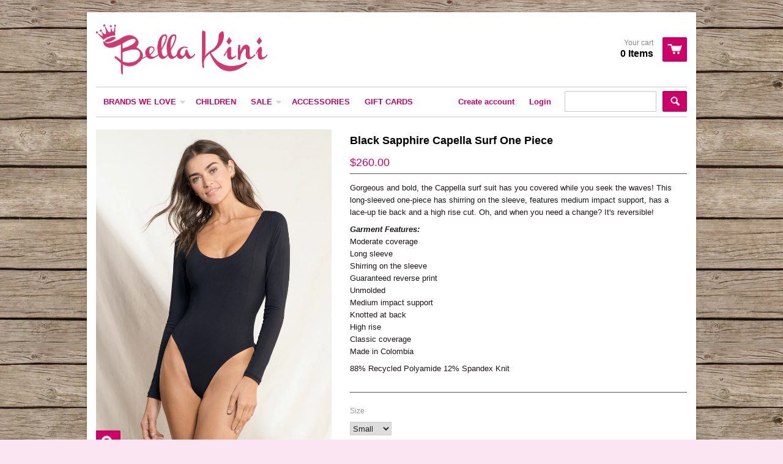

--- FILE ---
content_type: text/html; charset=utf-8
request_url: https://bella-kini.com/collections/maaji-swimwear/products/black-sapphire-capella-surf-one-piece
body_size: 16400
content:
<!doctype html>
<!--[if lt IE 7]><html class="no-js ie6 oldie" lang="en"><![endif]-->
<!--[if IE 7]><html class="no-js ie7 oldie" lang="en"><![endif]-->
<!--[if IE 8]><html class="no-js ie8 oldie" lang="en"><![endif]-->
<!--[if gt IE 8]><!--><html class="no-js" lang="en"><!--<![endif]-->
<head>
<!--BB-->
<meta name="facebook-domain-verification" content="e58kju4ttbldj4j1sgw07xcgbhx7fr" />

<script>
window.KiwiSizing = window.KiwiSizing === undefined ? {} : window.KiwiSizing;
KiwiSizing.shop = "bella-kini.myshopify.com";


KiwiSizing.data = {
  collections: "227324675,210106371,164251664438",
  tags: "MAAJI,maaji_il vento,One_Piece_Swimsuit,Surf Collection",
  product: "6937103302710",
  vendor: "MAAJI Swimwear",
  type: "SWIMSUIT",
  title: "Black Sapphire Capella Surf One Piece",
  images: ["\/\/bella-kini.com\/cdn\/shop\/products\/3476SOC600_BLACK_1.jpg?v=1680870198","\/\/bella-kini.com\/cdn\/shop\/products\/3476SOC600_BLACK_2.jpg?v=1680870198","\/\/bella-kini.com\/cdn\/shop\/products\/3476SOC600_BLACK_3.jpg?v=1680870198"],
  options: [{"name":"Size","position":1,"values":["Small","Medium","Large"]}],
  variants: [{"id":40722685100086,"title":"Small","option1":"Small","option2":null,"option3":null,"sku":"3476SOC600","requires_shipping":true,"taxable":false,"featured_image":null,"available":true,"name":"Black Sapphire Capella Surf One Piece - Small","public_title":"Small","options":["Small"],"price":26000,"weight":200,"compare_at_price":null,"inventory_quantity":2,"inventory_management":"shopify","inventory_policy":"deny","barcode":null,"requires_selling_plan":false,"selling_plan_allocations":[]},{"id":40722685132854,"title":"Medium","option1":"Medium","option2":null,"option3":null,"sku":null,"requires_shipping":true,"taxable":false,"featured_image":null,"available":true,"name":"Black Sapphire Capella Surf One Piece - Medium","public_title":"Medium","options":["Medium"],"price":26000,"weight":200,"compare_at_price":null,"inventory_quantity":2,"inventory_management":"shopify","inventory_policy":"deny","barcode":null,"requires_selling_plan":false,"selling_plan_allocations":[]},{"id":40722685165622,"title":"Large","option1":"Large","option2":null,"option3":null,"sku":null,"requires_shipping":true,"taxable":false,"featured_image":null,"available":true,"name":"Black Sapphire Capella Surf One Piece - Large","public_title":"Large","options":["Large"],"price":26000,"weight":200,"compare_at_price":null,"inventory_quantity":2,"inventory_management":"shopify","inventory_policy":"deny","barcode":null,"requires_selling_plan":false,"selling_plan_allocations":[]}],
};

</script>
<!-- "snippets/limespot.liquid" was not rendered, the associated app was uninstalled -->

  <link rel="shortcut icon" href="//bella-kini.com/cdn/shop/t/4/assets/favicon.png?v=126734142539615399871412230577" type="image/png" />
  <meta charset="utf-8">
  <meta http-equiv="X-UA-Compatible" content="IE=edge,chrome=1">

  <title>
  Black Sapphire Capella Surf One Piece &ndash; Bella Kini
  </title>

  
  <meta name="description" content="Buy MAAJI rashguard and enjoy free local shipping. Shipping worldwide at flat rate SGD15." />
  
  
  <meta name="viewport" content="width=device-width, initial-scale=1.0, maximum-scale=1.0, user-scalable=no" />
  
  <link rel="canonical" href="https://bella-kini.com/products/black-sapphire-capella-surf-one-piece" /> 
  
  


  <meta property="og:type" content="product" />
  <meta property="og:title" content="Black Sapphire Capella Surf One Piece" />
  
  <meta property="og:image" content="http://bella-kini.com/cdn/shop/products/3476SOC600_BLACK_1_grande.jpg?v=1680870198" />
  <meta property="og:image:secure_url" content="https://bella-kini.com/cdn/shop/products/3476SOC600_BLACK_1_grande.jpg?v=1680870198" />
  
  <meta property="og:image" content="http://bella-kini.com/cdn/shop/products/3476SOC600_BLACK_2_grande.jpg?v=1680870198" />
  <meta property="og:image:secure_url" content="https://bella-kini.com/cdn/shop/products/3476SOC600_BLACK_2_grande.jpg?v=1680870198" />
  
  <meta property="og:image" content="http://bella-kini.com/cdn/shop/products/3476SOC600_BLACK_3_grande.jpg?v=1680870198" />
  <meta property="og:image:secure_url" content="https://bella-kini.com/cdn/shop/products/3476SOC600_BLACK_3_grande.jpg?v=1680870198" />
  
  <meta property="og:price:amount" content="260.00" />
  <meta property="og:price:currency" content="SGD" />



<meta property="og:description" content="Buy MAAJI rashguard and enjoy free local shipping. Shipping worldwide at flat rate SGD15." />

<meta property="og:url" content="https://bella-kini.com/products/black-sapphire-capella-surf-one-piece" />
<meta property="og:site_name" content="Bella Kini" />
  
 

  <meta name="twitter:card" content="product" />
  <meta name="twitter:title" content="Black Sapphire Capella Surf One Piece" />
  <meta name="twitter:description" content="Gorgeous and bold, the Cappella surf suit has you covered while you seek the waves! This long-sleeved one-piece has shirring on the sleeve, features medium impact support, has a lace-up t..." />
  <meta name="twitter:image" content="http://bella-kini.com/cdn/shop/products/3476SOC600_BLACK_1_large.jpg?v=1680870198" />
  <meta name="twitter:label1" content="PRICE" />
  <meta name="twitter:data1" content="$260.00 SGD" />
  <meta name="twitter:label2" content="VENDOR" />
  <meta name="twitter:data2" content="MAAJI Swimwear" />


  <link href="//bella-kini.com/cdn/shop/t/4/assets/shop.css?v=3216590603110576701703306005" rel="stylesheet" type="text/css" media="all" />
  <link href="//bella-kini.com/cdn/s/global/social/social-icons.css" rel="stylesheet" type="text/css" media="all" />
  
  
  
  <script src="//bella-kini.com/cdn/shop/t/4/assets/html5shiv.js?v=107268875627107148941412140827" type="text/javascript"></script>
  
  

  <script>window.performance && window.performance.mark && window.performance.mark('shopify.content_for_header.start');</script><meta name="facebook-domain-verification" content="jz36t0o6zffbgvn1b7jwk8kwx4zkrd">
<meta id="shopify-digital-wallet" name="shopify-digital-wallet" content="/6444093/digital_wallets/dialog">
<meta name="shopify-checkout-api-token" content="37049bee965ea8c4148d3122a3575efb">
<link rel="alternate" type="application/json+oembed" href="https://bella-kini.com/products/black-sapphire-capella-surf-one-piece.oembed">
<script async="async" src="/checkouts/internal/preloads.js?locale=en-SG"></script>
<script id="apple-pay-shop-capabilities" type="application/json">{"shopId":6444093,"countryCode":"SG","currencyCode":"SGD","merchantCapabilities":["supports3DS"],"merchantId":"gid:\/\/shopify\/Shop\/6444093","merchantName":"Bella Kini","requiredBillingContactFields":["postalAddress","email","phone"],"requiredShippingContactFields":["postalAddress","email","phone"],"shippingType":"shipping","supportedNetworks":["visa","masterCard","amex"],"total":{"type":"pending","label":"Bella Kini","amount":"1.00"},"shopifyPaymentsEnabled":true,"supportsSubscriptions":true}</script>
<script id="shopify-features" type="application/json">{"accessToken":"37049bee965ea8c4148d3122a3575efb","betas":["rich-media-storefront-analytics"],"domain":"bella-kini.com","predictiveSearch":true,"shopId":6444093,"locale":"en"}</script>
<script>var Shopify = Shopify || {};
Shopify.shop = "bella-kini.myshopify.com";
Shopify.locale = "en";
Shopify.currency = {"active":"SGD","rate":"1.0"};
Shopify.country = "SG";
Shopify.theme = {"name":"React","id":11196919,"schema_name":null,"schema_version":null,"theme_store_id":348,"role":"main"};
Shopify.theme.handle = "null";
Shopify.theme.style = {"id":null,"handle":null};
Shopify.cdnHost = "bella-kini.com/cdn";
Shopify.routes = Shopify.routes || {};
Shopify.routes.root = "/";</script>
<script type="module">!function(o){(o.Shopify=o.Shopify||{}).modules=!0}(window);</script>
<script>!function(o){function n(){var o=[];function n(){o.push(Array.prototype.slice.apply(arguments))}return n.q=o,n}var t=o.Shopify=o.Shopify||{};t.loadFeatures=n(),t.autoloadFeatures=n()}(window);</script>
<script id="shop-js-analytics" type="application/json">{"pageType":"product"}</script>
<script defer="defer" async type="module" src="//bella-kini.com/cdn/shopifycloud/shop-js/modules/v2/client.init-shop-cart-sync_WVOgQShq.en.esm.js"></script>
<script defer="defer" async type="module" src="//bella-kini.com/cdn/shopifycloud/shop-js/modules/v2/chunk.common_C_13GLB1.esm.js"></script>
<script defer="defer" async type="module" src="//bella-kini.com/cdn/shopifycloud/shop-js/modules/v2/chunk.modal_CLfMGd0m.esm.js"></script>
<script type="module">
  await import("//bella-kini.com/cdn/shopifycloud/shop-js/modules/v2/client.init-shop-cart-sync_WVOgQShq.en.esm.js");
await import("//bella-kini.com/cdn/shopifycloud/shop-js/modules/v2/chunk.common_C_13GLB1.esm.js");
await import("//bella-kini.com/cdn/shopifycloud/shop-js/modules/v2/chunk.modal_CLfMGd0m.esm.js");

  window.Shopify.SignInWithShop?.initShopCartSync?.({"fedCMEnabled":true,"windoidEnabled":true});

</script>
<script>(function() {
  var isLoaded = false;
  function asyncLoad() {
    if (isLoaded) return;
    isLoaded = true;
    var urls = ["https:\/\/app.kiwisizing.com\/web\/js\/dist\/kiwiSizing\/plugin\/SizingPlugin.prod.js?v=331\u0026shop=bella-kini.myshopify.com","https:\/\/wiser.expertvillagemedia.com\/assets\/js\/wiser_script.js?shop=bella-kini.myshopify.com","https:\/\/instashop.s3.amazonaws.com\/js-gz\/embed\/embed-1.6.7.js?gallery\u0026shop=bella-kini.myshopify.com"];
    for (var i = 0; i < urls.length; i++) {
      var s = document.createElement('script');
      s.type = 'text/javascript';
      s.async = true;
      s.src = urls[i];
      var x = document.getElementsByTagName('script')[0];
      x.parentNode.insertBefore(s, x);
    }
  };
  if(window.attachEvent) {
    window.attachEvent('onload', asyncLoad);
  } else {
    window.addEventListener('load', asyncLoad, false);
  }
})();</script>
<script id="__st">var __st={"a":6444093,"offset":28800,"reqid":"49ae208f-e54a-48b3-8501-f908defaa5d6-1769696738","pageurl":"bella-kini.com\/collections\/maaji-swimwear\/products\/black-sapphire-capella-surf-one-piece","u":"6499a93227bd","p":"product","rtyp":"product","rid":6937103302710};</script>
<script>window.ShopifyPaypalV4VisibilityTracking = true;</script>
<script id="captcha-bootstrap">!function(){'use strict';const t='contact',e='account',n='new_comment',o=[[t,t],['blogs',n],['comments',n],[t,'customer']],c=[[e,'customer_login'],[e,'guest_login'],[e,'recover_customer_password'],[e,'create_customer']],r=t=>t.map((([t,e])=>`form[action*='/${t}']:not([data-nocaptcha='true']) input[name='form_type'][value='${e}']`)).join(','),a=t=>()=>t?[...document.querySelectorAll(t)].map((t=>t.form)):[];function s(){const t=[...o],e=r(t);return a(e)}const i='password',u='form_key',d=['recaptcha-v3-token','g-recaptcha-response','h-captcha-response',i],f=()=>{try{return window.sessionStorage}catch{return}},m='__shopify_v',_=t=>t.elements[u];function p(t,e,n=!1){try{const o=window.sessionStorage,c=JSON.parse(o.getItem(e)),{data:r}=function(t){const{data:e,action:n}=t;return t[m]||n?{data:e,action:n}:{data:t,action:n}}(c);for(const[e,n]of Object.entries(r))t.elements[e]&&(t.elements[e].value=n);n&&o.removeItem(e)}catch(o){console.error('form repopulation failed',{error:o})}}const l='form_type',E='cptcha';function T(t){t.dataset[E]=!0}const w=window,h=w.document,L='Shopify',v='ce_forms',y='captcha';let A=!1;((t,e)=>{const n=(g='f06e6c50-85a8-45c8-87d0-21a2b65856fe',I='https://cdn.shopify.com/shopifycloud/storefront-forms-hcaptcha/ce_storefront_forms_captcha_hcaptcha.v1.5.2.iife.js',D={infoText:'Protected by hCaptcha',privacyText:'Privacy',termsText:'Terms'},(t,e,n)=>{const o=w[L][v],c=o.bindForm;if(c)return c(t,g,e,D).then(n);var r;o.q.push([[t,g,e,D],n]),r=I,A||(h.body.append(Object.assign(h.createElement('script'),{id:'captcha-provider',async:!0,src:r})),A=!0)});var g,I,D;w[L]=w[L]||{},w[L][v]=w[L][v]||{},w[L][v].q=[],w[L][y]=w[L][y]||{},w[L][y].protect=function(t,e){n(t,void 0,e),T(t)},Object.freeze(w[L][y]),function(t,e,n,w,h,L){const[v,y,A,g]=function(t,e,n){const i=e?o:[],u=t?c:[],d=[...i,...u],f=r(d),m=r(i),_=r(d.filter((([t,e])=>n.includes(e))));return[a(f),a(m),a(_),s()]}(w,h,L),I=t=>{const e=t.target;return e instanceof HTMLFormElement?e:e&&e.form},D=t=>v().includes(t);t.addEventListener('submit',(t=>{const e=I(t);if(!e)return;const n=D(e)&&!e.dataset.hcaptchaBound&&!e.dataset.recaptchaBound,o=_(e),c=g().includes(e)&&(!o||!o.value);(n||c)&&t.preventDefault(),c&&!n&&(function(t){try{if(!f())return;!function(t){const e=f();if(!e)return;const n=_(t);if(!n)return;const o=n.value;o&&e.removeItem(o)}(t);const e=Array.from(Array(32),(()=>Math.random().toString(36)[2])).join('');!function(t,e){_(t)||t.append(Object.assign(document.createElement('input'),{type:'hidden',name:u})),t.elements[u].value=e}(t,e),function(t,e){const n=f();if(!n)return;const o=[...t.querySelectorAll(`input[type='${i}']`)].map((({name:t})=>t)),c=[...d,...o],r={};for(const[a,s]of new FormData(t).entries())c.includes(a)||(r[a]=s);n.setItem(e,JSON.stringify({[m]:1,action:t.action,data:r}))}(t,e)}catch(e){console.error('failed to persist form',e)}}(e),e.submit())}));const S=(t,e)=>{t&&!t.dataset[E]&&(n(t,e.some((e=>e===t))),T(t))};for(const o of['focusin','change'])t.addEventListener(o,(t=>{const e=I(t);D(e)&&S(e,y())}));const B=e.get('form_key'),M=e.get(l),P=B&&M;t.addEventListener('DOMContentLoaded',(()=>{const t=y();if(P)for(const e of t)e.elements[l].value===M&&p(e,B);[...new Set([...A(),...v().filter((t=>'true'===t.dataset.shopifyCaptcha))])].forEach((e=>S(e,t)))}))}(h,new URLSearchParams(w.location.search),n,t,e,['guest_login'])})(!0,!0)}();</script>
<script integrity="sha256-4kQ18oKyAcykRKYeNunJcIwy7WH5gtpwJnB7kiuLZ1E=" data-source-attribution="shopify.loadfeatures" defer="defer" src="//bella-kini.com/cdn/shopifycloud/storefront/assets/storefront/load_feature-a0a9edcb.js" crossorigin="anonymous"></script>
<script data-source-attribution="shopify.dynamic_checkout.dynamic.init">var Shopify=Shopify||{};Shopify.PaymentButton=Shopify.PaymentButton||{isStorefrontPortableWallets:!0,init:function(){window.Shopify.PaymentButton.init=function(){};var t=document.createElement("script");t.src="https://bella-kini.com/cdn/shopifycloud/portable-wallets/latest/portable-wallets.en.js",t.type="module",document.head.appendChild(t)}};
</script>
<script data-source-attribution="shopify.dynamic_checkout.buyer_consent">
  function portableWalletsHideBuyerConsent(e){var t=document.getElementById("shopify-buyer-consent"),n=document.getElementById("shopify-subscription-policy-button");t&&n&&(t.classList.add("hidden"),t.setAttribute("aria-hidden","true"),n.removeEventListener("click",e))}function portableWalletsShowBuyerConsent(e){var t=document.getElementById("shopify-buyer-consent"),n=document.getElementById("shopify-subscription-policy-button");t&&n&&(t.classList.remove("hidden"),t.removeAttribute("aria-hidden"),n.addEventListener("click",e))}window.Shopify?.PaymentButton&&(window.Shopify.PaymentButton.hideBuyerConsent=portableWalletsHideBuyerConsent,window.Shopify.PaymentButton.showBuyerConsent=portableWalletsShowBuyerConsent);
</script>
<script data-source-attribution="shopify.dynamic_checkout.cart.bootstrap">document.addEventListener("DOMContentLoaded",(function(){function t(){return document.querySelector("shopify-accelerated-checkout-cart, shopify-accelerated-checkout")}if(t())Shopify.PaymentButton.init();else{new MutationObserver((function(e,n){t()&&(Shopify.PaymentButton.init(),n.disconnect())})).observe(document.body,{childList:!0,subtree:!0})}}));
</script>
<link id="shopify-accelerated-checkout-styles" rel="stylesheet" media="screen" href="https://bella-kini.com/cdn/shopifycloud/portable-wallets/latest/accelerated-checkout-backwards-compat.css" crossorigin="anonymous">
<style id="shopify-accelerated-checkout-cart">
        #shopify-buyer-consent {
  margin-top: 1em;
  display: inline-block;
  width: 100%;
}

#shopify-buyer-consent.hidden {
  display: none;
}

#shopify-subscription-policy-button {
  background: none;
  border: none;
  padding: 0;
  text-decoration: underline;
  font-size: inherit;
  cursor: pointer;
}

#shopify-subscription-policy-button::before {
  box-shadow: none;
}

      </style>

<script>window.performance && window.performance.mark && window.performance.mark('shopify.content_for_header.end');</script>

  <script type="text/javascript" src="//ajax.googleapis.com/ajax/libs/jquery/1.7/jquery.min.js"></script>
  
  <script src="//bella-kini.com/cdn/shopifycloud/storefront/assets/themes_support/option_selection-b017cd28.js" type="text/javascript"></script>
  <script src="//bella-kini.com/cdn/shopifycloud/storefront/assets/themes_support/api.jquery-7ab1a3a4.js" type="text/javascript"></script>

  
  


<script src="https://wiser.expertvillagemedia.com/assets/js/wiser_recom.js" data-maincollection-id="227324675" data-productid="6937103302710" data-collectid="227324675" data-page="product" data-shop-id="bella-kini.myshopify.com"></script>
<script>
  
  var pHandle = "black-sapphire-capella-surf-one-piece";
  var evm_recent_products=getCookie("evm_recent_products");
  if(pHandle){
    if(evm_recent_products == null){
      setCookie("evm_recent_products",pHandle,3);
    }
    var currentProducts = [];
    if(evm_recent_products != null){
      currentProducts = evm_recent_products.split(","); 
    }
    var index = currentProducts.indexOf(pHandle);
    if (index > -1) {
      currentProducts.splice(index, 1);
    } 
    if(currentProducts.indexOf(pHandle) == -1){
      currentProducts.push(pHandle); 
    }
    if(currentProducts.length > 0){
      setCookie("evm_recent_products",currentProducts.join(","),3);
    }
  }  
  
</script>
 

    <!-- hoolah merchant library start -->
            <script src="https://merchant.cdn.hoolah.co/bella-kini.myshopify.com/hoolah-library.js" defer="defer"></script>
            <!-- hoolah merchant library end -->
<link href="https://monorail-edge.shopifysvc.com" rel="dns-prefetch">
<script>(function(){if ("sendBeacon" in navigator && "performance" in window) {try {var session_token_from_headers = performance.getEntriesByType('navigation')[0].serverTiming.find(x => x.name == '_s').description;} catch {var session_token_from_headers = undefined;}var session_cookie_matches = document.cookie.match(/_shopify_s=([^;]*)/);var session_token_from_cookie = session_cookie_matches && session_cookie_matches.length === 2 ? session_cookie_matches[1] : "";var session_token = session_token_from_headers || session_token_from_cookie || "";function handle_abandonment_event(e) {var entries = performance.getEntries().filter(function(entry) {return /monorail-edge.shopifysvc.com/.test(entry.name);});if (!window.abandonment_tracked && entries.length === 0) {window.abandonment_tracked = true;var currentMs = Date.now();var navigation_start = performance.timing.navigationStart;var payload = {shop_id: 6444093,url: window.location.href,navigation_start,duration: currentMs - navigation_start,session_token,page_type: "product"};window.navigator.sendBeacon("https://monorail-edge.shopifysvc.com/v1/produce", JSON.stringify({schema_id: "online_store_buyer_site_abandonment/1.1",payload: payload,metadata: {event_created_at_ms: currentMs,event_sent_at_ms: currentMs}}));}}window.addEventListener('pagehide', handle_abandonment_event);}}());</script>
<script id="web-pixels-manager-setup">(function e(e,d,r,n,o){if(void 0===o&&(o={}),!Boolean(null===(a=null===(i=window.Shopify)||void 0===i?void 0:i.analytics)||void 0===a?void 0:a.replayQueue)){var i,a;window.Shopify=window.Shopify||{};var t=window.Shopify;t.analytics=t.analytics||{};var s=t.analytics;s.replayQueue=[],s.publish=function(e,d,r){return s.replayQueue.push([e,d,r]),!0};try{self.performance.mark("wpm:start")}catch(e){}var l=function(){var e={modern:/Edge?\/(1{2}[4-9]|1[2-9]\d|[2-9]\d{2}|\d{4,})\.\d+(\.\d+|)|Firefox\/(1{2}[4-9]|1[2-9]\d|[2-9]\d{2}|\d{4,})\.\d+(\.\d+|)|Chrom(ium|e)\/(9{2}|\d{3,})\.\d+(\.\d+|)|(Maci|X1{2}).+ Version\/(15\.\d+|(1[6-9]|[2-9]\d|\d{3,})\.\d+)([,.]\d+|)( \(\w+\)|)( Mobile\/\w+|) Safari\/|Chrome.+OPR\/(9{2}|\d{3,})\.\d+\.\d+|(CPU[ +]OS|iPhone[ +]OS|CPU[ +]iPhone|CPU IPhone OS|CPU iPad OS)[ +]+(15[._]\d+|(1[6-9]|[2-9]\d|\d{3,})[._]\d+)([._]\d+|)|Android:?[ /-](13[3-9]|1[4-9]\d|[2-9]\d{2}|\d{4,})(\.\d+|)(\.\d+|)|Android.+Firefox\/(13[5-9]|1[4-9]\d|[2-9]\d{2}|\d{4,})\.\d+(\.\d+|)|Android.+Chrom(ium|e)\/(13[3-9]|1[4-9]\d|[2-9]\d{2}|\d{4,})\.\d+(\.\d+|)|SamsungBrowser\/([2-9]\d|\d{3,})\.\d+/,legacy:/Edge?\/(1[6-9]|[2-9]\d|\d{3,})\.\d+(\.\d+|)|Firefox\/(5[4-9]|[6-9]\d|\d{3,})\.\d+(\.\d+|)|Chrom(ium|e)\/(5[1-9]|[6-9]\d|\d{3,})\.\d+(\.\d+|)([\d.]+$|.*Safari\/(?![\d.]+ Edge\/[\d.]+$))|(Maci|X1{2}).+ Version\/(10\.\d+|(1[1-9]|[2-9]\d|\d{3,})\.\d+)([,.]\d+|)( \(\w+\)|)( Mobile\/\w+|) Safari\/|Chrome.+OPR\/(3[89]|[4-9]\d|\d{3,})\.\d+\.\d+|(CPU[ +]OS|iPhone[ +]OS|CPU[ +]iPhone|CPU IPhone OS|CPU iPad OS)[ +]+(10[._]\d+|(1[1-9]|[2-9]\d|\d{3,})[._]\d+)([._]\d+|)|Android:?[ /-](13[3-9]|1[4-9]\d|[2-9]\d{2}|\d{4,})(\.\d+|)(\.\d+|)|Mobile Safari.+OPR\/([89]\d|\d{3,})\.\d+\.\d+|Android.+Firefox\/(13[5-9]|1[4-9]\d|[2-9]\d{2}|\d{4,})\.\d+(\.\d+|)|Android.+Chrom(ium|e)\/(13[3-9]|1[4-9]\d|[2-9]\d{2}|\d{4,})\.\d+(\.\d+|)|Android.+(UC? ?Browser|UCWEB|U3)[ /]?(15\.([5-9]|\d{2,})|(1[6-9]|[2-9]\d|\d{3,})\.\d+)\.\d+|SamsungBrowser\/(5\.\d+|([6-9]|\d{2,})\.\d+)|Android.+MQ{2}Browser\/(14(\.(9|\d{2,})|)|(1[5-9]|[2-9]\d|\d{3,})(\.\d+|))(\.\d+|)|K[Aa][Ii]OS\/(3\.\d+|([4-9]|\d{2,})\.\d+)(\.\d+|)/},d=e.modern,r=e.legacy,n=navigator.userAgent;return n.match(d)?"modern":n.match(r)?"legacy":"unknown"}(),u="modern"===l?"modern":"legacy",c=(null!=n?n:{modern:"",legacy:""})[u],f=function(e){return[e.baseUrl,"/wpm","/b",e.hashVersion,"modern"===e.buildTarget?"m":"l",".js"].join("")}({baseUrl:d,hashVersion:r,buildTarget:u}),m=function(e){var d=e.version,r=e.bundleTarget,n=e.surface,o=e.pageUrl,i=e.monorailEndpoint;return{emit:function(e){var a=e.status,t=e.errorMsg,s=(new Date).getTime(),l=JSON.stringify({metadata:{event_sent_at_ms:s},events:[{schema_id:"web_pixels_manager_load/3.1",payload:{version:d,bundle_target:r,page_url:o,status:a,surface:n,error_msg:t},metadata:{event_created_at_ms:s}}]});if(!i)return console&&console.warn&&console.warn("[Web Pixels Manager] No Monorail endpoint provided, skipping logging."),!1;try{return self.navigator.sendBeacon.bind(self.navigator)(i,l)}catch(e){}var u=new XMLHttpRequest;try{return u.open("POST",i,!0),u.setRequestHeader("Content-Type","text/plain"),u.send(l),!0}catch(e){return console&&console.warn&&console.warn("[Web Pixels Manager] Got an unhandled error while logging to Monorail."),!1}}}}({version:r,bundleTarget:l,surface:e.surface,pageUrl:self.location.href,monorailEndpoint:e.monorailEndpoint});try{o.browserTarget=l,function(e){var d=e.src,r=e.async,n=void 0===r||r,o=e.onload,i=e.onerror,a=e.sri,t=e.scriptDataAttributes,s=void 0===t?{}:t,l=document.createElement("script"),u=document.querySelector("head"),c=document.querySelector("body");if(l.async=n,l.src=d,a&&(l.integrity=a,l.crossOrigin="anonymous"),s)for(var f in s)if(Object.prototype.hasOwnProperty.call(s,f))try{l.dataset[f]=s[f]}catch(e){}if(o&&l.addEventListener("load",o),i&&l.addEventListener("error",i),u)u.appendChild(l);else{if(!c)throw new Error("Did not find a head or body element to append the script");c.appendChild(l)}}({src:f,async:!0,onload:function(){if(!function(){var e,d;return Boolean(null===(d=null===(e=window.Shopify)||void 0===e?void 0:e.analytics)||void 0===d?void 0:d.initialized)}()){var d=window.webPixelsManager.init(e)||void 0;if(d){var r=window.Shopify.analytics;r.replayQueue.forEach((function(e){var r=e[0],n=e[1],o=e[2];d.publishCustomEvent(r,n,o)})),r.replayQueue=[],r.publish=d.publishCustomEvent,r.visitor=d.visitor,r.initialized=!0}}},onerror:function(){return m.emit({status:"failed",errorMsg:"".concat(f," has failed to load")})},sri:function(e){var d=/^sha384-[A-Za-z0-9+/=]+$/;return"string"==typeof e&&d.test(e)}(c)?c:"",scriptDataAttributes:o}),m.emit({status:"loading"})}catch(e){m.emit({status:"failed",errorMsg:(null==e?void 0:e.message)||"Unknown error"})}}})({shopId: 6444093,storefrontBaseUrl: "https://bella-kini.com",extensionsBaseUrl: "https://extensions.shopifycdn.com/cdn/shopifycloud/web-pixels-manager",monorailEndpoint: "https://monorail-edge.shopifysvc.com/unstable/produce_batch",surface: "storefront-renderer",enabledBetaFlags: ["2dca8a86"],webPixelsConfigList: [{"id":"664338486","configuration":"{\"config\":\"{\\\"pixel_id\\\":\\\"G-XXWJ1MDPC0\\\",\\\"google_tag_ids\\\":[\\\"G-XXWJ1MDPC0\\\"],\\\"gtag_events\\\":[{\\\"type\\\":\\\"search\\\",\\\"action_label\\\":\\\"G-XXWJ1MDPC0\\\"},{\\\"type\\\":\\\"begin_checkout\\\",\\\"action_label\\\":\\\"G-XXWJ1MDPC0\\\"},{\\\"type\\\":\\\"view_item\\\",\\\"action_label\\\":\\\"G-XXWJ1MDPC0\\\"},{\\\"type\\\":\\\"purchase\\\",\\\"action_label\\\":\\\"G-XXWJ1MDPC0\\\"},{\\\"type\\\":\\\"page_view\\\",\\\"action_label\\\":\\\"G-XXWJ1MDPC0\\\"},{\\\"type\\\":\\\"add_payment_info\\\",\\\"action_label\\\":\\\"G-XXWJ1MDPC0\\\"},{\\\"type\\\":\\\"add_to_cart\\\",\\\"action_label\\\":\\\"G-XXWJ1MDPC0\\\"}],\\\"enable_monitoring_mode\\\":false}\"}","eventPayloadVersion":"v1","runtimeContext":"OPEN","scriptVersion":"b2a88bafab3e21179ed38636efcd8a93","type":"APP","apiClientId":1780363,"privacyPurposes":[],"dataSharingAdjustments":{"protectedCustomerApprovalScopes":["read_customer_address","read_customer_email","read_customer_name","read_customer_personal_data","read_customer_phone"]}},{"id":"144146486","configuration":"{\"pixel_id\":\"717051013491636\",\"pixel_type\":\"facebook_pixel\",\"metaapp_system_user_token\":\"-\"}","eventPayloadVersion":"v1","runtimeContext":"OPEN","scriptVersion":"ca16bc87fe92b6042fbaa3acc2fbdaa6","type":"APP","apiClientId":2329312,"privacyPurposes":["ANALYTICS","MARKETING","SALE_OF_DATA"],"dataSharingAdjustments":{"protectedCustomerApprovalScopes":["read_customer_address","read_customer_email","read_customer_name","read_customer_personal_data","read_customer_phone"]}},{"id":"83984438","eventPayloadVersion":"v1","runtimeContext":"LAX","scriptVersion":"1","type":"CUSTOM","privacyPurposes":["ANALYTICS"],"name":"Google Analytics tag (migrated)"},{"id":"shopify-app-pixel","configuration":"{}","eventPayloadVersion":"v1","runtimeContext":"STRICT","scriptVersion":"0450","apiClientId":"shopify-pixel","type":"APP","privacyPurposes":["ANALYTICS","MARKETING"]},{"id":"shopify-custom-pixel","eventPayloadVersion":"v1","runtimeContext":"LAX","scriptVersion":"0450","apiClientId":"shopify-pixel","type":"CUSTOM","privacyPurposes":["ANALYTICS","MARKETING"]}],isMerchantRequest: false,initData: {"shop":{"name":"Bella Kini","paymentSettings":{"currencyCode":"SGD"},"myshopifyDomain":"bella-kini.myshopify.com","countryCode":"SG","storefrontUrl":"https:\/\/bella-kini.com"},"customer":null,"cart":null,"checkout":null,"productVariants":[{"price":{"amount":260.0,"currencyCode":"SGD"},"product":{"title":"Black Sapphire Capella Surf One Piece","vendor":"MAAJI Swimwear","id":"6937103302710","untranslatedTitle":"Black Sapphire Capella Surf One Piece","url":"\/products\/black-sapphire-capella-surf-one-piece","type":"SWIMSUIT"},"id":"40722685100086","image":{"src":"\/\/bella-kini.com\/cdn\/shop\/products\/3476SOC600_BLACK_1.jpg?v=1680870198"},"sku":"3476SOC600","title":"Small","untranslatedTitle":"Small"},{"price":{"amount":260.0,"currencyCode":"SGD"},"product":{"title":"Black Sapphire Capella Surf One Piece","vendor":"MAAJI Swimwear","id":"6937103302710","untranslatedTitle":"Black Sapphire Capella Surf One Piece","url":"\/products\/black-sapphire-capella-surf-one-piece","type":"SWIMSUIT"},"id":"40722685132854","image":{"src":"\/\/bella-kini.com\/cdn\/shop\/products\/3476SOC600_BLACK_1.jpg?v=1680870198"},"sku":null,"title":"Medium","untranslatedTitle":"Medium"},{"price":{"amount":260.0,"currencyCode":"SGD"},"product":{"title":"Black Sapphire Capella Surf One Piece","vendor":"MAAJI Swimwear","id":"6937103302710","untranslatedTitle":"Black Sapphire Capella Surf One Piece","url":"\/products\/black-sapphire-capella-surf-one-piece","type":"SWIMSUIT"},"id":"40722685165622","image":{"src":"\/\/bella-kini.com\/cdn\/shop\/products\/3476SOC600_BLACK_1.jpg?v=1680870198"},"sku":null,"title":"Large","untranslatedTitle":"Large"}],"purchasingCompany":null},},"https://bella-kini.com/cdn","1d2a099fw23dfb22ep557258f5m7a2edbae",{"modern":"","legacy":""},{"shopId":"6444093","storefrontBaseUrl":"https:\/\/bella-kini.com","extensionBaseUrl":"https:\/\/extensions.shopifycdn.com\/cdn\/shopifycloud\/web-pixels-manager","surface":"storefront-renderer","enabledBetaFlags":"[\"2dca8a86\"]","isMerchantRequest":"false","hashVersion":"1d2a099fw23dfb22ep557258f5m7a2edbae","publish":"custom","events":"[[\"page_viewed\",{}],[\"product_viewed\",{\"productVariant\":{\"price\":{\"amount\":260.0,\"currencyCode\":\"SGD\"},\"product\":{\"title\":\"Black Sapphire Capella Surf One Piece\",\"vendor\":\"MAAJI Swimwear\",\"id\":\"6937103302710\",\"untranslatedTitle\":\"Black Sapphire Capella Surf One Piece\",\"url\":\"\/products\/black-sapphire-capella-surf-one-piece\",\"type\":\"SWIMSUIT\"},\"id\":\"40722685100086\",\"image\":{\"src\":\"\/\/bella-kini.com\/cdn\/shop\/products\/3476SOC600_BLACK_1.jpg?v=1680870198\"},\"sku\":\"3476SOC600\",\"title\":\"Small\",\"untranslatedTitle\":\"Small\"}}]]"});</script><script>
  window.ShopifyAnalytics = window.ShopifyAnalytics || {};
  window.ShopifyAnalytics.meta = window.ShopifyAnalytics.meta || {};
  window.ShopifyAnalytics.meta.currency = 'SGD';
  var meta = {"product":{"id":6937103302710,"gid":"gid:\/\/shopify\/Product\/6937103302710","vendor":"MAAJI Swimwear","type":"SWIMSUIT","handle":"black-sapphire-capella-surf-one-piece","variants":[{"id":40722685100086,"price":26000,"name":"Black Sapphire Capella Surf One Piece - Small","public_title":"Small","sku":"3476SOC600"},{"id":40722685132854,"price":26000,"name":"Black Sapphire Capella Surf One Piece - Medium","public_title":"Medium","sku":null},{"id":40722685165622,"price":26000,"name":"Black Sapphire Capella Surf One Piece - Large","public_title":"Large","sku":null}],"remote":false},"page":{"pageType":"product","resourceType":"product","resourceId":6937103302710,"requestId":"49ae208f-e54a-48b3-8501-f908defaa5d6-1769696738"}};
  for (var attr in meta) {
    window.ShopifyAnalytics.meta[attr] = meta[attr];
  }
</script>
<script class="analytics">
  (function () {
    var customDocumentWrite = function(content) {
      var jquery = null;

      if (window.jQuery) {
        jquery = window.jQuery;
      } else if (window.Checkout && window.Checkout.$) {
        jquery = window.Checkout.$;
      }

      if (jquery) {
        jquery('body').append(content);
      }
    };

    var hasLoggedConversion = function(token) {
      if (token) {
        return document.cookie.indexOf('loggedConversion=' + token) !== -1;
      }
      return false;
    }

    var setCookieIfConversion = function(token) {
      if (token) {
        var twoMonthsFromNow = new Date(Date.now());
        twoMonthsFromNow.setMonth(twoMonthsFromNow.getMonth() + 2);

        document.cookie = 'loggedConversion=' + token + '; expires=' + twoMonthsFromNow;
      }
    }

    var trekkie = window.ShopifyAnalytics.lib = window.trekkie = window.trekkie || [];
    if (trekkie.integrations) {
      return;
    }
    trekkie.methods = [
      'identify',
      'page',
      'ready',
      'track',
      'trackForm',
      'trackLink'
    ];
    trekkie.factory = function(method) {
      return function() {
        var args = Array.prototype.slice.call(arguments);
        args.unshift(method);
        trekkie.push(args);
        return trekkie;
      };
    };
    for (var i = 0; i < trekkie.methods.length; i++) {
      var key = trekkie.methods[i];
      trekkie[key] = trekkie.factory(key);
    }
    trekkie.load = function(config) {
      trekkie.config = config || {};
      trekkie.config.initialDocumentCookie = document.cookie;
      var first = document.getElementsByTagName('script')[0];
      var script = document.createElement('script');
      script.type = 'text/javascript';
      script.onerror = function(e) {
        var scriptFallback = document.createElement('script');
        scriptFallback.type = 'text/javascript';
        scriptFallback.onerror = function(error) {
                var Monorail = {
      produce: function produce(monorailDomain, schemaId, payload) {
        var currentMs = new Date().getTime();
        var event = {
          schema_id: schemaId,
          payload: payload,
          metadata: {
            event_created_at_ms: currentMs,
            event_sent_at_ms: currentMs
          }
        };
        return Monorail.sendRequest("https://" + monorailDomain + "/v1/produce", JSON.stringify(event));
      },
      sendRequest: function sendRequest(endpointUrl, payload) {
        // Try the sendBeacon API
        if (window && window.navigator && typeof window.navigator.sendBeacon === 'function' && typeof window.Blob === 'function' && !Monorail.isIos12()) {
          var blobData = new window.Blob([payload], {
            type: 'text/plain'
          });

          if (window.navigator.sendBeacon(endpointUrl, blobData)) {
            return true;
          } // sendBeacon was not successful

        } // XHR beacon

        var xhr = new XMLHttpRequest();

        try {
          xhr.open('POST', endpointUrl);
          xhr.setRequestHeader('Content-Type', 'text/plain');
          xhr.send(payload);
        } catch (e) {
          console.log(e);
        }

        return false;
      },
      isIos12: function isIos12() {
        return window.navigator.userAgent.lastIndexOf('iPhone; CPU iPhone OS 12_') !== -1 || window.navigator.userAgent.lastIndexOf('iPad; CPU OS 12_') !== -1;
      }
    };
    Monorail.produce('monorail-edge.shopifysvc.com',
      'trekkie_storefront_load_errors/1.1',
      {shop_id: 6444093,
      theme_id: 11196919,
      app_name: "storefront",
      context_url: window.location.href,
      source_url: "//bella-kini.com/cdn/s/trekkie.storefront.a804e9514e4efded663580eddd6991fcc12b5451.min.js"});

        };
        scriptFallback.async = true;
        scriptFallback.src = '//bella-kini.com/cdn/s/trekkie.storefront.a804e9514e4efded663580eddd6991fcc12b5451.min.js';
        first.parentNode.insertBefore(scriptFallback, first);
      };
      script.async = true;
      script.src = '//bella-kini.com/cdn/s/trekkie.storefront.a804e9514e4efded663580eddd6991fcc12b5451.min.js';
      first.parentNode.insertBefore(script, first);
    };
    trekkie.load(
      {"Trekkie":{"appName":"storefront","development":false,"defaultAttributes":{"shopId":6444093,"isMerchantRequest":null,"themeId":11196919,"themeCityHash":"18111612529747509400","contentLanguage":"en","currency":"SGD","eventMetadataId":"a0c93655-796f-4515-bc04-bbaf810493d6"},"isServerSideCookieWritingEnabled":true,"monorailRegion":"shop_domain","enabledBetaFlags":["65f19447","b5387b81"]},"Session Attribution":{},"S2S":{"facebookCapiEnabled":true,"source":"trekkie-storefront-renderer","apiClientId":580111}}
    );

    var loaded = false;
    trekkie.ready(function() {
      if (loaded) return;
      loaded = true;

      window.ShopifyAnalytics.lib = window.trekkie;

      var originalDocumentWrite = document.write;
      document.write = customDocumentWrite;
      try { window.ShopifyAnalytics.merchantGoogleAnalytics.call(this); } catch(error) {};
      document.write = originalDocumentWrite;

      window.ShopifyAnalytics.lib.page(null,{"pageType":"product","resourceType":"product","resourceId":6937103302710,"requestId":"49ae208f-e54a-48b3-8501-f908defaa5d6-1769696738","shopifyEmitted":true});

      var match = window.location.pathname.match(/checkouts\/(.+)\/(thank_you|post_purchase)/)
      var token = match? match[1]: undefined;
      if (!hasLoggedConversion(token)) {
        setCookieIfConversion(token);
        window.ShopifyAnalytics.lib.track("Viewed Product",{"currency":"SGD","variantId":40722685100086,"productId":6937103302710,"productGid":"gid:\/\/shopify\/Product\/6937103302710","name":"Black Sapphire Capella Surf One Piece - Small","price":"260.00","sku":"3476SOC600","brand":"MAAJI Swimwear","variant":"Small","category":"SWIMSUIT","nonInteraction":true,"remote":false},undefined,undefined,{"shopifyEmitted":true});
      window.ShopifyAnalytics.lib.track("monorail:\/\/trekkie_storefront_viewed_product\/1.1",{"currency":"SGD","variantId":40722685100086,"productId":6937103302710,"productGid":"gid:\/\/shopify\/Product\/6937103302710","name":"Black Sapphire Capella Surf One Piece - Small","price":"260.00","sku":"3476SOC600","brand":"MAAJI Swimwear","variant":"Small","category":"SWIMSUIT","nonInteraction":true,"remote":false,"referer":"https:\/\/bella-kini.com\/collections\/maaji-swimwear\/products\/black-sapphire-capella-surf-one-piece"});
      }
    });


        var eventsListenerScript = document.createElement('script');
        eventsListenerScript.async = true;
        eventsListenerScript.src = "//bella-kini.com/cdn/shopifycloud/storefront/assets/shop_events_listener-3da45d37.js";
        document.getElementsByTagName('head')[0].appendChild(eventsListenerScript);

})();</script>
  <script>
  if (!window.ga || (window.ga && typeof window.ga !== 'function')) {
    window.ga = function ga() {
      (window.ga.q = window.ga.q || []).push(arguments);
      if (window.Shopify && window.Shopify.analytics && typeof window.Shopify.analytics.publish === 'function') {
        window.Shopify.analytics.publish("ga_stub_called", {}, {sendTo: "google_osp_migration"});
      }
      console.error("Shopify's Google Analytics stub called with:", Array.from(arguments), "\nSee https://help.shopify.com/manual/promoting-marketing/pixels/pixel-migration#google for more information.");
    };
    if (window.Shopify && window.Shopify.analytics && typeof window.Shopify.analytics.publish === 'function') {
      window.Shopify.analytics.publish("ga_stub_initialized", {}, {sendTo: "google_osp_migration"});
    }
  }
</script>
<script
  defer
  src="https://bella-kini.com/cdn/shopifycloud/perf-kit/shopify-perf-kit-3.1.0.min.js"
  data-application="storefront-renderer"
  data-shop-id="6444093"
  data-render-region="gcp-us-east1"
  data-page-type="product"
  data-theme-instance-id="11196919"
  data-theme-name=""
  data-theme-version=""
  data-monorail-region="shop_domain"
  data-resource-timing-sampling-rate="10"
  data-shs="true"
  data-shs-beacon="true"
  data-shs-export-with-fetch="true"
  data-shs-logs-sample-rate="1"
  data-shs-beacon-endpoint="https://bella-kini.com/api/collect"
></script>
</head>

<body>
  <div class="wrapper">
    <header id="header" class="row">
      <div class="span12 clearfix">
        <div class="logo">
          
          <a href="/"><img src="//bella-kini.com/cdn/shop/t/4/assets/logo.png?v=69669110165045700731585385945" alt="Bella Kini" /></a>
          
      </div>  <!-- /.logo -->
      <div class="cart-summary">
         <a href="/cart" class="clearfix">
            <div class="icon">View cart</div>
            <div class="details">
              
              <span class="note">Your cart</span>
              
              <span class="item-count">0 Items</span>
            </div>  <!-- /.details -->
          </a>
        </div><!-- /.cart-summary -->
    </div>  <!-- /.span12 -->
    </header> <!-- /#header.row -->

    <section id="nav" class="row">
      <div class="span12">
        <nav class="main">
        <ul class="horizontal unstyled clearfix">
  
  
  <li class="dropdown"><a href="/" class=""><span>BRANDS WE LOVE</span></a>
    <ul class="dropdown">
      
      <li><a href="/collections/cosita-linda-beachwear">COSITA LINDA</a></li>
      
      <li><a href="/collections/maaji-swimwear">MAAJI Swimwear</a></li>
      
      <li><a href="/collections/milonga-beachwear">MILONGA Beachwear</a></li>
      
      <li><a href="/collections/palmacea">PALMACEA Swimwear</a></li>
      
      <li><a href="/collections/phax-swimwear">PHAX Swimwear</a></li>
      
      <li><a href="/collections/saha-swimwear">SAHA Swimwear</a></li>
      
      <li><a href="/collections/summer-chicks-swimwear">SUMMER CHICKS</a></li>
      
      <li><a href="/collections/voda-swim">VODA SWIM</a></li>
      
    </ul>
  </li>
  
  
  
  <li>
    <a href="https://bella-kini.com/collections/kids-swimwear" class=""><span>CHILDREN</span></a>
    
    
  </li>
  
  
  
  <li class="dropdown"><a href="/collections/sale" class=""><span>SALE</span></a>
    <ul class="dropdown">
      
      <li><a href="/collections/bikini-sale">Bikini</a></li>
      
      <li><a href="/collections/one-pieces-sale">One-Pieces</a></li>
      
      <li><a href="/collections/cower-ups-sale">Cover-Ups</a></li>
      
    </ul>
  </li>
  
  
  
  <li>
    <a href="https://bella-kini.com/collections/accessories" class=""><span>ACCESSORIES</span></a>
    
    
  </li>
  
  
  
  <li>
    <a href="https://bella-kini.com/collections/gift-card" class=""><span>GIFT CARDS</span></a>
    
    
  </li>
  
  
  
  <li id="head-search" class="fr">
   <section class="searchform">
      <form id="search_form" name="search" action="/search" class="clearfix">
        <input type="submit" value="Go" class="submit" />
        <input type="text" class="text" name="q"  />
      </form>
    </section>
  </li>
  
  
  
    <li class="fr"><a href="/account/login" id="customer_login_link">Login</a></li>
    
    <li class="fr"><a href="/account/register" id="customer_register_link">Create account</a></li>
    
  

  <li class="show-when-fixed" id="cart-link">
    <a href="/cart">Your cart (0)</a>
  </li>
</ul>
        </nav> <!-- /.main -->
        <nav class="mobile clearfix">
  <select name="main_navigation" id="main_navigation" class="fl">
    
    <option value="/collections/maaji-swimwear/products/black-sapphire-capella-surf-one-piece" selected="selected">Black Sapphire Capella Surf One Piece</option>
    
    
    <option value="/">BRANDS WE LOVE</option>
    
    <option value="/collections/cosita-linda-beachwear">- COSITA LINDA</option>
    
    <option value="/collections/maaji-swimwear">- MAAJI Swimwear</option>
    
    <option value="/collections/milonga-beachwear">- MILONGA Beachwear</option>
    
    <option value="/collections/palmacea">- PALMACEA Swimwear</option>
    
    <option value="/collections/phax-swimwear">- PHAX Swimwear</option>
    
    <option value="/collections/saha-swimwear">- SAHA Swimwear</option>
    
    <option value="/collections/summer-chicks-swimwear">- SUMMER CHICKS</option>
    
    <option value="/collections/voda-swim">- VODA SWIM</option>
    
    
    <option value="https://bella-kini.com/collections/kids-swimwear">CHILDREN</option>
    
    
    <option value="/collections/sale">SALE</option>
    
    <option value="/collections/bikini-sale">- Bikini</option>
    
    <option value="/collections/one-pieces-sale">- One-Pieces</option>
    
    <option value="/collections/cower-ups-sale">- Cover-Ups</option>
    
    
    <option value="https://bella-kini.com/collections/accessories">ACCESSORIES</option>
    
    
    <option value="https://bella-kini.com/collections/gift-card">GIFT CARDS</option>
    
    
    <option value="/cart">Your cart (0)</option>
  </select>
  <ul class="horizontal unstyled clearfix fr">
    
  
    <li class="fr"><a href="/account/login" id="customer_login_link">Login</a></li>
    
    <li class="fr"><a href="/account/register" id="customer_register_link">Create account</a></li>
    
  

  </ul>
</nav> <!-- /.mobile -->
      </div> <!-- /.span12 -->
    </section> <!-- /.row -->

    <section id="body">     
      
        <div id="product" class="black-sapphire-capella-surf-one-piece" itemscope itemtype="http://schema.org/Product">
  <meta itemprop="url" content="https://bella-kini.com/products/black-sapphire-capella-surf-one-piece" />
  <meta itemprop="image" content="//bella-kini.com/cdn/shop/products/3476SOC600_BLACK_1_grande.jpg?v=1680870198" />
  
  <div class="row">
    <div class="span5">
      <div class="image featured">
        
        
        <img src="//bella-kini.com/cdn/shop/products/3476SOC600_BLACK_1_1024x1024.jpg?v=1680870198" alt="Black Sapphire Capella Surf One Piece" />
        
        <a href="//bella-kini.com/cdn/shop/products/3476SOC600_BLACK_1.jpg?v=1680870198" class="fancy" id="zoom-image" >Enlarge Image</a>
        
      </div> <!-- /.image -->
      
      <div class="thumbs clearfix">
        
        
        <div class="image">
          <a href="//bella-kini.com/cdn/shop/products/3476SOC600_BLACK_1_1024x1024.jpg?v=1680870198">
            <img src="//bella-kini.com/cdn/shop/products/3476SOC600_BLACK_1_small.jpg?v=1680870198" alt="Black Sapphire Capella Surf One Piece" />
          </a>
        </div>
        
        
        
        <div class="image">
          <a href="//bella-kini.com/cdn/shop/products/3476SOC600_BLACK_2_1024x1024.jpg?v=1680870198">
            <img src="//bella-kini.com/cdn/shop/products/3476SOC600_BLACK_2_small.jpg?v=1680870198" alt="Black Sapphire Capella Surf One Piece" />
          </a>
        </div>
        
        
        
        <div class="image">
          <a href="//bella-kini.com/cdn/shop/products/3476SOC600_BLACK_3_1024x1024.jpg?v=1680870198">
            <img src="//bella-kini.com/cdn/shop/products/3476SOC600_BLACK_3_small.jpg?v=1680870198" alt="Black Sapphire Capella Surf One Piece" />
          </a>
        </div>
        
        
      </div><!-- /.thumbs -->
      
    </div> <!-- /.span8 -->
    <div class="span7" style="float:right">
      <h1 class="title"  itemprop="name">Black Sapphire Capella Surf One Piece</h1>
      <div class="purchase">
        <h2 class="price" id="price-preview" itemprop="offers" itemscope itemtype="http://schema.org/Offer">
          <meta itemprop="priceCurrency" content="SGD" />
          
    	  <link itemprop="availability" href="http://schema.org/InStock" />
          
          
          <span itemprop="price">$260.00</span>
        </h2>
      </div> <!-- /.purchase -->
      
      <div class="description" itemprop="description">
        <p>Gorgeous and bold, the Cappella surf suit has you covered while you seek the waves! This long-sleeved one-piece has shirring on the sleeve, features medium impact support, has a lace-up tie back and a high rise cut. Oh, and when you need a change? It's reversible!</p>
<p><strong><span><em>Garment Features:</em></span></strong><br>Moderate coverage<br>Long sleeve<br>Shirring on the sleeve<br>Guaranteed reverse print<br>Unmolded<br>Medium impact support<br>Knotted at back<br>High rise<br>Classic coverage<br>Made in Colombia</p>
<p>88% Recycled Polyamide 12% Spandex Knit</p><div class="esc-size-matters-preinstall" id="preinstall-571c45d4b31e10279632e1706017e8bd"></div>
      </div>
      
      <form id="add-item-form" action="/cart/add" method="post" class="variants clearfix">
        
          
        
        <div class="select clearfix">
          <select id="product-select" name="id" style="display:none;">
            
            <option selected="selected" value="40722685100086">Small - $260.00</option>
            
            <option value="40722685132854">Medium - $260.00</option>
            
            <option value="40722685165622">Large - $260.00</option>
            
          </select>
        </div>
        
        <div class="selector-wrapper">
          <label>Quantity</label>
          <select name="quantity">
            <option>1</option>
            <option>2</option>
            <option>3</option>
            <option>4</option>
            <option>5</option>
            <option>6</option>
            <option>7</option>
            <option>8</option>
            <option>9</option>
            <option>10</option>
          </select>
        </div>
        
        
        
        <div class="purchase-section multiple">
          <div class="purchase">
            
            <input type="submit" class="btn" name="add" id="add-item-to-cart" value="Add to cart" />     
                    
          </div> <!-- /.purchase -->
          
        </div> <!-- /.clearfix -->
      </form>
      
      <div id="social" class="clearfix">
  
  
  
  
</div>

<script>
  (function() {
    var po = document.createElement('script'); po.type = 'text/javascript'; po.async = true;
    po.src = '//apis.google.com/js/plusone.js';
    var s = document.getElementsByTagName('script')[0]; s.parentNode.insertBefore(po, s);
  })();
</script>
    </div> <!-- /.span4 -->
    
  </div> <!-- /.row -->
  
  
  <div class="row">
    <div class="span12">
      <div class="collection-nav clearfix">
        
        <div class="previous_product">
          <a href="/collections/maaji-swimwear/products/nacar-faena-plunge-one-piece" class="previous_product">Previous Product</a>
        </div>
        
        
        <div class="next_product">
          <a href="/collections/maaji-swimwear/products/nacar-journey-double-v-bikini-bottom" class="next_product">Next Product</a>
        </div>
        
      </div> <!-- /.collection-nav -->
    </div> <!-- /.span12 -->
  </div> <!-- /.row -->
  

  
  







  <div class="row">
    <div class="span12">
      <h2>More from this collection</h2>
    </div> <!-- /.span12 -->
  </div> <!-- /.row -->
  
  <div class="row products masonry">
    
    
    
    
      
      

<div class="masonry-item product span3">
  <div class="image">
    <a href="/collections/maaji-swimwear/products/periwinkle-palms-irene-reversible-underwire-bikini-top">
      <img src="//bella-kini.com/cdn/shop/files/PT5078SUN002_BEIGE_1_large.jpg?v=1731487963" alt="Periwinkle Palms Irene Reversible Underwire Bikini Top" />
    </a>
  </div> <!-- /.image -->
  <div class="details">
    <a href="/collections/maaji-swimwear/products/periwinkle-palms-irene-reversible-underwire-bikini-top" class="clearfix">
      
      <h4 class="title">Periwinkle Palms Irene Reversible Underwire Bikini Top</h4>
      
      
      
        <span class="price">$149.00</span>
      
      
      
      
    </a>
  </div> <!-- /.details -->
</div> <!-- /.product -->





      
    
    
    
      
      

<div class="masonry-item product span3">
  <div class="image">
    <a href="/collections/maaji-swimwear/products/deep-periwinkle-makenna-strapless-reversible-one-piece-swimsuit">
      <img src="//bella-kini.com/cdn/shop/files/PT3707SOC002_BLUE_1_large.jpg?v=1731484247" alt="Deep Periwinkle Makenna Strapless Reversible One-Piece Swimsuit" />
    </a>
  </div> <!-- /.image -->
  <div class="details">
    <a href="/collections/maaji-swimwear/products/deep-periwinkle-makenna-strapless-reversible-one-piece-swimsuit" class="clearfix">
      
      <h4 class="title">Deep Periwinkle Makenna Strapless Reversible One-Piece Swimsuit</h4>
      
      
      
        <span class="price">$260.00</span>
      
      
      
      
    </a>
  </div> <!-- /.details -->
</div> <!-- /.product -->





      
    
    
    
      
      

<div class="masonry-item product span3">
  <div class="image">
    <a href="/collections/maaji-swimwear/products/radiant-pink-parade-long-line-triangle-bikini-top">
      <img src="//bella-kini.com/cdn/shop/files/PT3189STR014_PT3265SBC046_PINK_1_large.jpg?v=1705148855" alt="Radiant Pink Parade Long Line Triangle Bikini Top" />
    </a>
  </div> <!-- /.image -->
  <div class="details">
    <a href="/collections/maaji-swimwear/products/radiant-pink-parade-long-line-triangle-bikini-top" class="clearfix">
      
      <h4 class="title">Radiant Pink Parade Long Line Triangle Bikini Top</h4>
      
      
      
        <span class="price">$149.00</span>
      
      
      
      
    </a>
  </div> <!-- /.details -->
</div> <!-- /.product -->





      
    
    
    
      
      

<div class="masonry-item product span3">
  <div class="image">
    <a href="/collections/maaji-swimwear/products/radiant-pink-flirt-thin-side-bikini-bottom">
      <img src="//bella-kini.com/cdn/shop/files/PT3149SBR006_PT3039SCC040_PINK_2_68819b7d-6438-4c56-80e2-9dc23e4863ba_large.jpg?v=1705148648" alt="Radiant Pink Flirt Thin Side Bikini Bottom" />
    </a>
  </div> <!-- /.image -->
  <div class="details">
    <a href="/collections/maaji-swimwear/products/radiant-pink-flirt-thin-side-bikini-bottom" class="clearfix">
      
      <h4 class="title">Radiant Pink Flirt Thin Side Bikini Bottom</h4>
      
      
      
        <span class="price">$149.00</span>
      
      
      
      
    </a>
  </div> <!-- /.details -->
</div> <!-- /.product -->

<div style="clear:both;"></div>



      
    
    
    
      
    
    
  </div>
  

  
  
</div> <!-- /#product --><div class="evm-related-product"></div><div class="evm-recommended-products"></div><div class="evm-also-bought-products"></div><div class="recently-viewed"></div><div class="evm-most-popular-products"></div><div class="trending-products"></div><div class="evm-new-arrivals-product"></div><div class="evm-featured-collections-product"></div><div class="evm-related-viewed-browsing"></div>
<limespot></limespot>
    </section> <!-- /#body -->

    <footer id="footer">
      
      <div class="row footer-columns">
        
        <section class="span4 about-us">
          <h3>About Us</h3>
          Bella Kini brings International Swim Brands who gives importance to details; Style and Fit to our ladies. We meant to spoil her with curated swimwear choices!
        </section> <!-- /.span4 -->
        
        
        <section class="span4 contact-us">
          <h3>Contact Us</h3>
          Bella Kini Swimwear Boutique <br />
69 Haji Lane <br />
Singapore 189262<br />
Open Daily: 12 - 8pm
Tel: 62916128
        </section> <!-- /.span4 -->
        
        
      </div> <!-- /.row.footer-columns -->
      
      
      <section id="footer-nav" class="row">
        <div class="span12">
          <nav class="main">
            <ul class="horizontal unstyled clearfix">
              
              <li><a href="/pages/about-us" class=""><span>About Us</span></a></li>
              
              <li><a href="/pages/store-locator-bella-kini" class=""><span>Store Locator</span></a></li>
              
              <li><a href="/pages/care-guide" class=""><span>Fit & Fabric Guide</span></a></li>
              
              <li><a href="/pages/refund-policy" class=""><span>Return, Refund & Exchange Policies</span></a></li>
              
              <li><a href="/pages/privacy-policy" class=""><span>Privacy Policy</span></a></li>
              
              <li><a href="/pages/terms-of-use" class=""><span>Terms of Service</span></a></li>
              
              <li><a href="/pages/contact-us" class=""><span>Contact Us</span></a></li>
              
            </ul>
          </nav> <!-- /.main -->
          <nav class="mobile clearfix">
            <select name="footer_navigation" id="footer_navigation" class="fl">
              <option value="/collections/maaji-swimwear/products/black-sapphire-capella-surf-one-piece" selected="selected">Black Sapphire Capella Surf One Piece</option>
              
              
              <option value="/pages/about-us">About Us</option>
              
              
              
              <option value="/pages/store-locator-bella-kini">Store Locator</option>
              
              
              
              <option value="/pages/care-guide">Fit & Fabric Guide</option>
              
              
              
              <option value="/pages/refund-policy">Return, Refund & Exchange Policies</option>
              
              
              
              <option value="/pages/privacy-policy">Privacy Policy</option>
              
              
              
              <option value="/pages/terms-of-use">Terms of Service</option>
              
              
              
              <option value="/pages/contact-us">Contact Us</option>
              
              
              <option value="/cart">Your cart (0)</option>
            </select>
          </nav> <!-- /.mobile -->
        </div> <!-- /.span12 -->
      </section> <!-- /.row -->
      
      <div class="row payments-and-notices">
        <section class="span4 social-links">
          
<a href="http://www.facebook.com/BellaKiniSG" title="Follow us on Facebook" target="_blank"><span class="shopify-social-icon-facebook-circle"></span></a>





<a href="http://instagram.com/bellakini" title="Follow us on Instagram" target="_blank"><span class="shopify-social-icon-instagram-circle"></span></a>










<a href="mailto:bellakini.managing@gmail.com" title="Email us" target="_blank"><span class="shopify-social-icon-email-circle"></span></a>

        </section> <!-- /.span4 -->
        <section class="span8 shop-notices">
          Copyright &copy; 2026 Bella Kini
          | All prices in SGD
          
        </section> <!-- /.span8 -->
      </div> <!-- /.row.payments-and-notices -->
    </footer> <!-- /#footer -->
  </div> <!-- /.wrapper -->

  <div class="wrapper payment-methods">
    <div class="row">
      
      <section class="fr span6 searchform">
        <form id="search_form" name="search" action="/search" class="clearfix">
          <input type="submit" value="Go" class="submit" />
          <input type="text" class="text" name="q"  />
        </form>
      </section> <!-- /.span6 -->
      
      <div class="span6">
        <ul class="credit-cards clearfix">
            
            <li><img width="50" src="//bella-kini.com/cdn/shopifycloud/storefront/assets/payment_icons/american_express-1efdc6a3.svg" /></li>
            
            <li><img width="50" src="//bella-kini.com/cdn/shopifycloud/storefront/assets/payment_icons/apple_pay-1721ebad.svg" /></li>
            
            <li><img width="50" src="//bella-kini.com/cdn/shopifycloud/storefront/assets/payment_icons/bancontact-13d5ac60.svg" /></li>
            
            <li><img width="50" src="//bella-kini.com/cdn/shopifycloud/storefront/assets/payment_icons/google_pay-34c30515.svg" /></li>
            
            <li><img width="50" src="//bella-kini.com/cdn/shopifycloud/storefront/assets/payment_icons/ideal-506610f2.svg" /></li>
            
            <li><img width="50" src="//bella-kini.com/cdn/shopifycloud/storefront/assets/payment_icons/master-54b5a7ce.svg" /></li>
            
            <li><img width="50" src="//bella-kini.com/cdn/shopifycloud/storefront/assets/payment_icons/unionpay-38c64159.svg" /></li>
            
            <li><img width="50" src="//bella-kini.com/cdn/shopifycloud/storefront/assets/payment_icons/visa-65d650f7.svg" /></li>
            
            <li><img width="50" src="" /></li>
              <!-- https://cdn.shopify.com/s/files/1/0644/4093/files/paynow_icon_rounded_2.png?v=1592208074 -->
        </ul> <!-- /.credit-cards -->
      </div> <!-- /.span6 -->
    </div> <!-- /.row -->
  </div> <!-- /.wrapper -->

  <script src="//bella-kini.com/cdn/shop/t/4/assets/jquery.slider.js?v=40164873301802701621412140827" type="text/javascript"></script>
  <script src="//bella-kini.com/cdn/shop/t/4/assets/jquery.masonry.js?v=179540178540103591781412140827" type="text/javascript"></script>
  <script src="//bella-kini.com/cdn/shop/t/4/assets/jquery.zoom.min.js?v=7098547149633335911412140827" type="text/javascript"></script>
  <script src="//bella-kini.com/cdn/shop/t/4/assets/jquery.fancybox.pack.js?v=40397269768524651751412140827" type="text/javascript"></script>
  <script src="//bella-kini.com/cdn/shop/t/4/assets/shop.js?v=53793105381823364651412232512" type="text/javascript"></script>

  
  
  <script>
  
  var selectCallback = function(variant, selector) {
    if (variant) {
      if (variant.featured_image) {
        var newImage = variant.featured_image;
        var mainImageEl = $('.image.featured img')[0];
        Shopify.Image.switchImage(newImage, mainImageEl, ReactTheme.switchImage);
      }      
      if (variant.available) {
        jQuery('#add-item-to-cart').removeAttr('disabled').removeClass('disabled').val('Add to cart');
      }
      else {
        jQuery('#add-item-to-cart').val('Sold Out').addClass('disabled').attr('disabled', 'disabled');
      }      
      if(variant.price < variant.compare_at_price){
        jQuery('#price-preview').html(Shopify.formatMoney(variant.price, "${{amount}}") + " <del>" + Shopify.formatMoney(variant.compare_at_price, "${{amount}}") + "</del>");
      } else {
        jQuery('#price-preview').html(Shopify.formatMoney(variant.price, "${{amount}}"));
      }
      
    } else {
      jQuery('#add-item-to-cart').val('Unavailable').addClass('disabled').attr('disabled', 'disabled');
    }
    
  };
  
  

  jQuery(document).ready(function($){
      
    new Shopify.OptionSelectors("product-select", { product: {"id":6937103302710,"title":"Black Sapphire Capella Surf One Piece","handle":"black-sapphire-capella-surf-one-piece","description":"\u003cp\u003eGorgeous and bold, the Cappella surf suit has you covered while you seek the waves! This long-sleeved one-piece has shirring on the sleeve, features medium impact support, has a lace-up tie back and a high rise cut. Oh, and when you need a change? It's reversible!\u003c\/p\u003e\n\u003cp\u003e\u003cstrong\u003e\u003cspan\u003e\u003cem\u003eGarment Features:\u003c\/em\u003e\u003c\/span\u003e\u003c\/strong\u003e\u003cbr\u003eModerate coverage\u003cbr\u003eLong sleeve\u003cbr\u003eShirring on the sleeve\u003cbr\u003eGuaranteed reverse print\u003cbr\u003eUnmolded\u003cbr\u003eMedium impact support\u003cbr\u003eKnotted at back\u003cbr\u003eHigh rise\u003cbr\u003eClassic coverage\u003cbr\u003eMade in Colombia\u003c\/p\u003e\n\u003cp\u003e88% Recycled Polyamide 12% Spandex Knit\u003c\/p\u003e","published_at":"2023-04-07T20:22:14+08:00","created_at":"2023-04-07T20:22:14+08:00","vendor":"MAAJI Swimwear","type":"SWIMSUIT","tags":["MAAJI","maaji_il vento","One_Piece_Swimsuit","Surf Collection"],"price":26000,"price_min":26000,"price_max":26000,"available":true,"price_varies":false,"compare_at_price":null,"compare_at_price_min":0,"compare_at_price_max":0,"compare_at_price_varies":false,"variants":[{"id":40722685100086,"title":"Small","option1":"Small","option2":null,"option3":null,"sku":"3476SOC600","requires_shipping":true,"taxable":false,"featured_image":null,"available":true,"name":"Black Sapphire Capella Surf One Piece - Small","public_title":"Small","options":["Small"],"price":26000,"weight":200,"compare_at_price":null,"inventory_quantity":2,"inventory_management":"shopify","inventory_policy":"deny","barcode":null,"requires_selling_plan":false,"selling_plan_allocations":[]},{"id":40722685132854,"title":"Medium","option1":"Medium","option2":null,"option3":null,"sku":null,"requires_shipping":true,"taxable":false,"featured_image":null,"available":true,"name":"Black Sapphire Capella Surf One Piece - Medium","public_title":"Medium","options":["Medium"],"price":26000,"weight":200,"compare_at_price":null,"inventory_quantity":2,"inventory_management":"shopify","inventory_policy":"deny","barcode":null,"requires_selling_plan":false,"selling_plan_allocations":[]},{"id":40722685165622,"title":"Large","option1":"Large","option2":null,"option3":null,"sku":null,"requires_shipping":true,"taxable":false,"featured_image":null,"available":true,"name":"Black Sapphire Capella Surf One Piece - Large","public_title":"Large","options":["Large"],"price":26000,"weight":200,"compare_at_price":null,"inventory_quantity":2,"inventory_management":"shopify","inventory_policy":"deny","barcode":null,"requires_selling_plan":false,"selling_plan_allocations":[]}],"images":["\/\/bella-kini.com\/cdn\/shop\/products\/3476SOC600_BLACK_1.jpg?v=1680870198","\/\/bella-kini.com\/cdn\/shop\/products\/3476SOC600_BLACK_2.jpg?v=1680870198","\/\/bella-kini.com\/cdn\/shop\/products\/3476SOC600_BLACK_3.jpg?v=1680870198"],"featured_image":"\/\/bella-kini.com\/cdn\/shop\/products\/3476SOC600_BLACK_1.jpg?v=1680870198","options":["Size"],"media":[{"alt":null,"id":24487586988086,"position":1,"preview_image":{"aspect_ratio":0.722,"height":2216,"width":1600,"src":"\/\/bella-kini.com\/cdn\/shop\/products\/3476SOC600_BLACK_1.jpg?v=1680870198"},"aspect_ratio":0.722,"height":2216,"media_type":"image","src":"\/\/bella-kini.com\/cdn\/shop\/products\/3476SOC600_BLACK_1.jpg?v=1680870198","width":1600},{"alt":null,"id":24487587020854,"position":2,"preview_image":{"aspect_ratio":0.722,"height":2216,"width":1600,"src":"\/\/bella-kini.com\/cdn\/shop\/products\/3476SOC600_BLACK_2.jpg?v=1680870198"},"aspect_ratio":0.722,"height":2216,"media_type":"image","src":"\/\/bella-kini.com\/cdn\/shop\/products\/3476SOC600_BLACK_2.jpg?v=1680870198","width":1600},{"alt":null,"id":24487587053622,"position":3,"preview_image":{"aspect_ratio":0.722,"height":2216,"width":1600,"src":"\/\/bella-kini.com\/cdn\/shop\/products\/3476SOC600_BLACK_3.jpg?v=1680870198"},"aspect_ratio":0.722,"height":2216,"media_type":"image","src":"\/\/bella-kini.com\/cdn\/shop\/products\/3476SOC600_BLACK_3.jpg?v=1680870198","width":1600}],"requires_selling_plan":false,"selling_plan_groups":[],"content":"\u003cp\u003eGorgeous and bold, the Cappella surf suit has you covered while you seek the waves! This long-sleeved one-piece has shirring on the sleeve, features medium impact support, has a lace-up tie back and a high rise cut. Oh, and when you need a change? It's reversible!\u003c\/p\u003e\n\u003cp\u003e\u003cstrong\u003e\u003cspan\u003e\u003cem\u003eGarment Features:\u003c\/em\u003e\u003c\/span\u003e\u003c\/strong\u003e\u003cbr\u003eModerate coverage\u003cbr\u003eLong sleeve\u003cbr\u003eShirring on the sleeve\u003cbr\u003eGuaranteed reverse print\u003cbr\u003eUnmolded\u003cbr\u003eMedium impact support\u003cbr\u003eKnotted at back\u003cbr\u003eHigh rise\u003cbr\u003eClassic coverage\u003cbr\u003eMade in Colombia\u003c\/p\u003e\n\u003cp\u003e88% Recycled Polyamide 12% Spandex Knit\u003c\/p\u003e"}, onVariantSelected: selectCallback, enableHistoryState: true });

    // Add label if only one product option and it isn't 'Title'.
    
      $('.selector-wrapper:eq(0)').prepend('<label>Size</label>');
    

  });
  
  
  
  Shopify.Image.preload(["\/\/bella-kini.com\/cdn\/shop\/products\/3476SOC600_BLACK_1.jpg?v=1680870198","\/\/bella-kini.com\/cdn\/shop\/products\/3476SOC600_BLACK_2.jpg?v=1680870198","\/\/bella-kini.com\/cdn\/shop\/products\/3476SOC600_BLACK_3.jpg?v=1680870198"], '1024x1024');
  
  </script>
  
  
  

  

  <!-- "snippets/preorder-now.liquid" was not rendered, the associated app was uninstalled -->
  </body>
</html>